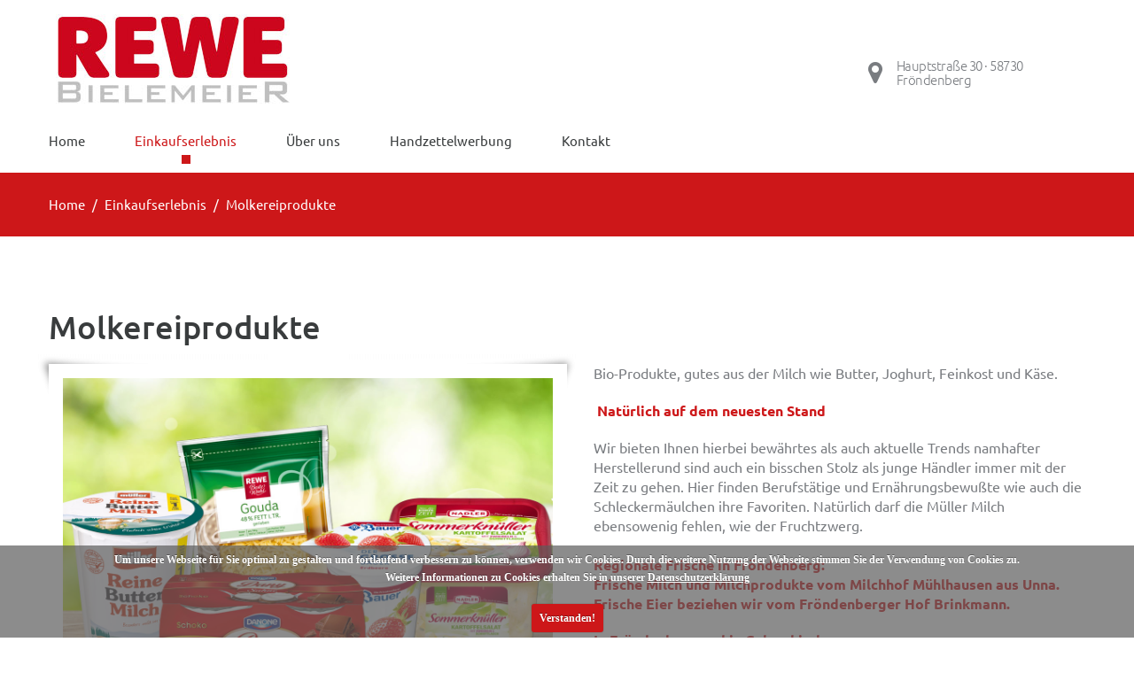

--- FILE ---
content_type: text/html; charset=utf-8
request_url: https://rewe-bielemeier.de/index.php/einkaufserlebnis/67-molkereiprodukte
body_size: 4279
content:
<!DOCTYPE html>
<html xmlns="http://www.w3.org/1999/xhtml" xml:lang="en-gb" lang="en-gb">
    <head>
                <base href="https://rewe-bielemeier.de/index.php/einkaufserlebnis/67-molkereiprodukte" />
	<meta http-equiv="content-type" content="text/html; charset=utf-8" />
	<meta name="author" content="Super User" />
	<title>Molkereiprodukte</title>
	<link href="/templates/theme3378/favicon.ico" rel="shortcut icon" type="image/vnd.microsoft.icon" />
	<link href="/templates/theme3378/css/jquery.fancybox.css" rel="stylesheet" type="text/css" />
	<link href="/templates/theme3378/css/jquery.fancybox-buttons.css" rel="stylesheet" type="text/css" />
	<link href="/templates/theme3378/css/jquery.fancybox-thumbs.css" rel="stylesheet" type="text/css" />
	<link href="/templates/theme3378/css/fancybox.css" rel="stylesheet" type="text/css" />
	<link href="/templates/theme3378/css/portfolio.css" rel="stylesheet" type="text/css" />
	<link href="/media/jui/css/chosen.css?f009be84af1f6e54c6e610803e82cc4f" rel="stylesheet" type="text/css" />
	<link href="/templates/theme3378/css/template.css" rel="stylesheet" type="text/css" />
	<link href="/templates/theme3378/css/font-awesome.css" rel="stylesheet" type="text/css" />
	<link href="/templates/theme3378/css/material-icons.css" rel="stylesheet" type="text/css" />
	<link href="/modules/mod_cookiealert/tmpl/css/cookiecuttr.css" rel="stylesheet" type="text/css" />
	<link href="/templates/theme3378/html/mod_icemegamenu/css/navbar.css" rel="stylesheet" type="text/css" />
	<style type="text/css">
.cc-cookies {
    background: none repeat scroll 0 0 rgba(92,92,92, 0.7)!important;
    color: #ffffff !important;
    font-family: '' !important;
    font-size: 12px !important;
    font-weight: bold !important;
}
.cc-cookies a.cc-cookie-accept, .cc-cookies-error a.cc-cookie-accept{
    background: none repeat scroll 0 0 #cd1719 !important;
}
.cc-cookies a.cc-cookie-decline, .cc-cookies-error a.cc-cookie-decline{
	background: none repeat scroll 0 0 #af3b3b !important;
}
.cc-cookies a.cc-cookie-reset {
background: none repeat scroll 0 0 #f15b00 !important;
}
.cc-cookies a.cc-cookie-accept:hover, .cc-cookies-error a.cc-cookie-accept:hover{
    background: none repeat scroll 0 0 #000000!important;
    transition: background 0.25s ease-in 0s!important;
}
.cc-cookies a.cc-cookie-decline:hover, .cc-cookies-error a.cc-cookie-decline:hover{
	 background: none repeat scroll 0 0 #000000!important;
    transition: background 0.25s ease-in 0s!important;
}
 .cc-cookies a.cc-cookie-reset:hover
 {
	 background: none repeat scroll 0 0 #000000!important;
    transition: background 0.25s ease-in 0s!important;
 }
	</style>
	<script src="/media/jui/js/jquery.min.js?f009be84af1f6e54c6e610803e82cc4f" type="text/javascript"></script>
	<script src="/media/jui/js/jquery-noconflict.js?f009be84af1f6e54c6e610803e82cc4f" type="text/javascript"></script>
	<script src="/media/jui/js/jquery-migrate.min.js?f009be84af1f6e54c6e610803e82cc4f" type="text/javascript"></script>
	<script src="/templates/theme3378/js/jquery.fancybox.pack.js" type="text/javascript"></script>
	<script src="/templates/theme3378/js/jquery.fancybox-thumbs.js" type="text/javascript"></script>
	<script src="/templates/theme3378/js/jquery.pep.js" type="text/javascript"></script>
	<script src="/plugins/system/bootstrap_3/assets/js/bootstrap.min.js" type="text/javascript"></script>
	<script src="/media/jui/js/chosen.jquery.min.js?f009be84af1f6e54c6e610803e82cc4f" type="text/javascript"></script>
	<script src="/templates/theme3378/js/scripts.js" type="text/javascript"></script>
	<script src="/modules/mod_cookiealert/tmpl/js/jquery-cookie.js" type="text/javascript"></script>
	<script src="/modules/mod_cookiealert/tmpl/js/jquery.cookiecuttr.js" type="text/javascript"></script>
	<script src="/templates/theme3378/html/mod_icemegamenu/js/menu.js" type="text/javascript" defer="defer"></script>
	<script src="/templates/theme3378/html/mod_icemegamenu/js/jquery.rd-navbar.js" type="text/javascript" defer="defer"></script>
	<script type="text/javascript">
(function($){
      var click = true;
      $('a[data-fancybox="fancybox"]').fancybox({padding:0,margin:0,loop:true,openSpeed:500,closeSpeed:500,nextSpeed:500,prevSpeed:500,afterLoad:function(){$('.fancybox-inner').click(function(){if(click==true){$('body').toggleClass('fancybox-full')}})},beforeShow:function(){$('body').addClass('fancybox-lock')},afterClose:function(){$('body').removeClass('fancybox-lock')},tpl:{image:'<div class="fancybox-image" style="background-image: url(\'{href}\')"></div>',iframe:'<span class="iframe-before"/><iframe id="fancybox-frame{rnd}" width="60%" height="60%" name="fancybox-frame{rnd}" class="fancybox-iframe" frameborder="0" vspace="0" hspace="0"'+($.browser.msie?' allowtransparency="true"':'')+'/>'},helpers:{title:null,thumbs:{height:50,width:80},overlay:{css:{'background':'#191919'}}}})})(jQuery);jQuery(document).ready(function($){
	jQuery('.hasTooltip').tooltip({"html": true});
if(window.MooTools) {

			  // Mootools conflict fix for toggle with Bootstrap 3/JQuery
			  window.addEvent('load', function() {
			    $$('[rel=tooltip],[data-toggle],a[data-toggle],button[data-toggle],[data-toggle=collapse],a[data-toggle=dropdown],.hasTooltip').each(function (e) {
			        e.getParent().hide = null;
			        e.hide = null;
			    });
			  });

			}
});
	jQuery(function ($) {
		initChosen();
		$("body").on("subform-row-add", initChosen);

		function initChosen(event, container)
		{
			container = container || document;
			$(container).find("select").chosen({"disable_search_threshold":10,"search_contains":true,"allow_single_deselect":true,"placeholder_text_multiple":"Type or select some options","placeholder_text_single":"Select an option","no_results_text":"No results match"});
		}
	});
	var path = "templates/theme3378/js/";(function($){$(document).ready(function(){var o=$("#back-top");$(window).scroll(function(){if($(this).scrollTop()>100){o.fadeIn()}else{o.fadeOut()}});var $scrollEl=($.browser.mozilla||$.browser.msie)?$("html"):$("body");o.find("a").click(function(){$scrollEl.animate({scrollTop:0},400);return false})})})(jQuery);jQuery.noConflict();
        jQuery(document).ready(function () {
           jQuery.cookieCuttr(
			{
				cookieAnalytics: false,
				cookieDeclineButton: false,
				cookieMessage: 'Um unsere Webseite für Sie optimal zu gestalten und fortlaufend verbessern zu können, verwenden wir Cookies. Durch die weitere Nutzung der Webseite stimmen Sie der Verwendung von Cookies zu. <br>Weitere Informationen zu Cookies erhalten Sie in unserer <a href="https://www.rewe-bielemeier.de/index.php/datenschutz">Datenschutzerklärung</a></p>',
				cookieResetButton: false,
				cookieExpires: 1,
				cookieAcceptButtonText: 'Verstanden!',
				cookieDeclineButtonText: 'DECLINE COOKIE',
				cookieResetButtonText: 'RESET COOKIE FOR THIS WEBSITE',
				cookieDomain: 'rewe-bielemeier.de',
				cookieOverlayEnabled: false,
				cookieNotificationLocationBottom: true,
			});
        });jQuery(function($){var e=$(window).width();$("#icemegamenu").find(".icesubMenu").each(function(a){var b=$(this).offset();var c=b.left+$(this).width();if(c>=e){$(this).addClass("ice_righttoleft")}});$(window).resize(function(){var d=$(window).width();$("#icemegamenu").find(".icesubMenu").removeClass("ice_righttoleft").each(function(a){var b=$(this).offset();var c=b.left+$(this).width();if(c>=d){$(this).addClass("ice_righttoleft")}})})});
	</script>

    </head>
    <body class="body__works option-com_content view-article task- itemid-283">
                <!-- Body -->
        <div id="wrapper">
            <div class="wrapper-inner">
                <a id="fake" href='#'></a>
                <div class="headerInner">
                    <!-- Top -->
                    <!-- top -->
    <div id="top"><div class="container">
        <div class="row"><!-- Logo --><div id="logo" class="col-sm-6"><a href="https://rewe-bielemeier.de/"><img src="/images/logo.jpg" alt="REWE Bielemeier I Fröndenberg"><span class="site-logo"><span class="item_title_part0 item_title_part_odd item_title_part_first_half item_title_part_first">REWE</span> <span class="item_title_part1 item_title_part_even item_title_part_first_half">Bielemeier</span> <span class="item_title_part2 item_title_part_odd item_title_part_second_half">I</span> <span class="item_title_part3 item_title_part_even item_title_part_second_half">Fröndenberg</span> </span></a></div><div class="moduletable   col-sm-6"><div class="module_container"><div class="mod-menu">
	<ul class="menu address">
	<li class="item-576">
<a class="fa fa-map-marker" href="/index.php/froendenberg" >Hauptstraße 30 · 58730 Fröndenberg</a>
</li>
	</ul>
</div></div></div></div>
        </div></div>
                    <!-- header -->
    <div id="header"><div class="container">
        <div class="row"><nav class="moduletable home_menu  col-sm-9"><div class="module_container">
<div class="icemegamenu">
	<ul id="icemegamenu">
		<li id="iceMenu_101" class="iceMenuLiLevel_1 fullwidth">
			<a href="https://rewe-bielemeier.de/" class=" iceMenuTitle ">
				<span class="icemega_title icemega_nosubtitle">Home</span>
			</a>
		</li>
		<li id="iceMenu_283" class="iceMenuLiLevel_1 current active ">
			<a href="/index.php/einkaufserlebnis" class="icemega_active iceMenuTitle ">
				<span class="icemega_title icemega_nosubtitle">Einkaufserlebnis</span>
			</a>
		</li>
		<li id="iceMenu_601" class="iceMenuLiLevel_1 mzr-drop parent ">
			<a class=" iceMenuTitle ">
				<span class="icemega_title icemega_nosubtitle">Über uns</span>
			</a>
			<ul class="icesubMenu icemodules sub_level_1" style="width:280px">
				<li>
					<div style="float:left;width:280px" class="iceCols">
						<ul>
							<li id="iceMenu_134" class="iceMenuLiLevel_2 ">
								<a href="/index.php/ueber-uns/wir-stellen-uns-vor" class=" iceMenuTitle ">
									<span class="icemega_title icemega_nosubtitle">WIr stellen uns vor</span>
								</a>
							</li>
							<li id="iceMenu_343" class="iceMenuLiLevel_2 ">
								<a href="/index.php/ueber-uns/stellenangebote" class=" iceMenuTitle ">
									<span class="icemega_title icemega_nosubtitle">Stellenangebote</span>
								</a>
							</li>
						</ul>
					</div>
				</li>
			</ul>
		</li>
		<li id="iceMenu_599" class="iceMenuLiLevel_1 ">
			<a href="/HZ_KW04_26_Bielemeier.pdf" target="_blank" class=" iceMenuTitle ">
				<span class="icemega_title icemega_nosubtitle">Handzettelwerbung</span>
			</a>
		</li>
		<li id="iceMenu_604" class="iceMenuLiLevel_1 ">
			<a href="/index.php/froendenberg" class=" iceMenuTitle ">
				<span class="icemega_title icemega_nosubtitle">Kontakt</span>
			</a>
		</li>
	</ul>
</div></div></nav></div>
        </div></div>
                    <!-- breadcrumbs -->
    <div id="breadcrumbs"><div class="container">
        <div class="row"><div class="moduletable   col-sm-12"><div class="module_container">
<ul class="breadcrumb">
	<li><a href="/index.php" class="pathway">Home</a><span class="divider">&nbsp;/&nbsp;</span></li><li><a href="/index.php/einkaufserlebnis" class="pathway">Einkaufserlebnis</a><span class="divider">&nbsp;/&nbsp;</span></li><li class="active"><span>Molkereiprodukte</span></li></ul>
</div></div></div>
        </div></div>
                                    </div>

                
                <!-- Main Content row -->
                <div id="content">
                                        <div class="container">
                        <div class="row">
                                                <div class="content-inner">
                                <!-- Left sidebar -->
                                                                
                                <div id="component" class="col-sm-12">
                                    <main role="main">
                                                                                <div id="system-message-container">
	</div>

                                        <article class="page-item page-item__gallery page-item__works">
		<header class="item_header">
		<h3 class="item_title"><span class="item_title_part_0 item_title_part_odd item_title_part_first_half item_title_part_first item_title_part_last">Molkereiprodukte</span></h3>	</header>
		<!-- Article Image -->	
		<div class="page-gallery_img">
		<figure class="item_img img-full img-full__left">
			<a class="fancybox-thumb zoom articleGalleryZoom" data-fancybox-group="portfolio" data-fancybox-type="image" data-fancybox="fancybox" href="/images/portfolio/project2.jpg">
				<img src="/images/portfolio/project2.jpg" alt="">
							</a> 
		</figure>
	</div>
		<div class="item_fulltext">
		<p><span style="font-size: 12pt;">Bio-Produkte, gutes aus der Milch wie Butter, Joghurt, Feinkost und K&auml;se.</span></p>
 
<p><span style="font-size: 12pt;">&nbsp;<strong>Nat&uuml;rlich auf dem neuesten Stand<br /></strong></span></p>
<p><span style="font-size: 12pt;">Wir bieten Ihnen hierbei bew&auml;hrtes als auch aktuelle Trends namhafter Herstellerund sind auch ein bisschen Stolz als junge H&auml;ndler immer mit der Zeit zu gehen. Hier finden Berufst&auml;tige und Ern&auml;hrungsbewu&szlig;te wie auch die Schleckerm&auml;ulchen ihre Favoriten. Nat&uuml;rlich darf die M&uuml;ller Milch ebensowenig fehlen, wie der Fruchtzwerg. <br /><br /><span style="font-size: 12pt;"><span style="font-size: 12pt;"><strong>Regionale Frische in Fr&ouml;ndenberg:</strong></span></span><br /><strong>Frische Milch und Milchprodukte vom Milchhof M&uuml;hlhausen aus Unna.</strong><br /><strong>Frische Eier beziehen wir vom Fr&ouml;ndenberger Hof Brinkmann.</strong><br /></span></p>
<p><strong><span style="font-size: 12pt;">In Fr&ouml;ndenberg und in Gelsenkirchen:<br />Bioeier vom Hof Althues aus Rosendahl/Holtwick<br /><br />&nbsp; <a href="https://www.landei-sucht-geniesser.de/landeier/haltungsformen/" target="_blank" rel="noopener noreferrer"><strong><span style="font-size: 12pt;"><img src="/images/logo_althues.png" alt="logo althues" width="80" height="72" />Zur Internetseite vom Hof Althues</span></strong></a></span></strong></p>	</div>
	</article>
                                                                            </main>
                                </div>
                                                            </div>
                                                    </div>
                    </div>
                                            </div>
                            </div>
        </div>
        <div id="footer-wrapper">
            <div class="footer-wrapper-inner">
                                <!-- Copyright -->
                <div id="copyright" role="contentinfo">
                    <div class="container">                        <div class="row">
                            
                            <div class="copyright col-sm-12">
                                                                <span class="siteName">REWE Bielemeier I Fröndenberg</span>
                                <span class="copy">&copy; </span><span class="year">2026</span>                                <a class="privacy_link" rel="license" href="/index.php/datenschutz">
                                    Datenschutz                                </a>
                                                                <a class="terms_link" href="/index.php/impressum">
                                    Impressum                                </a>
                                                            </div>
                                                    </div>
                    </div>
                </div>
            </div>
        </div>
        <div id="back-top">
        <a href="#"><span></span> </a>
    </div>        
    </body>
</html>

--- FILE ---
content_type: text/css
request_url: https://rewe-bielemeier.de/templates/theme3378/css/portfolio.css
body_size: 894
content:
.page-gallery__works .item_img {
  position: relative;
}
.page-gallery__works .item_img .more_wrapper {
  background: rgba(205, 23, 65, 0.5);
  left: 16px;
  right: 16px;
  position: absolute;
  text-align: center;
  top: 16px;
  bottom: 16px;
  z-index: 1;
  opacity: 0;
  filter: alpha(opacity=0);
  -webkit-transition: all 0.2s linear;
  -o-transition: all 0.2s linear;
  transition: all 0.2s linear;
}
.page-gallery__works .item_img .more_wrapper:before {
  content: "";
  display: inline-block;
  height: 100%;
  overflow: hidden;
  vertical-align: middle;
  width: 0;
}
.page-gallery__works .item_img .more_wrapper .vert-align {
  color: #ffffff;
  display: inline-block;
  max-width: 98%;
  vertical-align: middle;
}
.page-gallery__works .item_img .more_wrapper .vert-align .btn {
  background: white;
  color: black;
  text-shadow: none;
}
.page-gallery__works .item_img .more_wrapper .vert-align .btn:hover {
  background: black;
  color: white;
}
.page-gallery__works .item_img:hover .more_wrapper {
  opacity: 100;
  filter: alpha(opacity=10000);
}
.page-gallery__works .gallery-item {
  text-align: center;
}
.page-gallery__works .gallery-item .item_header h1.item_title a,
.page-gallery__works .gallery-item .item_header h2.item_title a,
.page-gallery__works .gallery-item .item_header h3.item_title a,
.page-gallery__works .gallery-item .item_header h4.item_title a,
.page-gallery__works .gallery-item .item_header h5.item_title a,
.page-gallery__works .gallery-item .item_header h6.item_title a {
  color: #cd1719;
}
.page-gallery__works .gallery-item .item_header h1.item_title a:hover,
.page-gallery__works .gallery-item .item_header h2.item_title a:hover,
.page-gallery__works .gallery-item .item_header h3.item_title a:hover,
.page-gallery__works .gallery-item .item_header h4.item_title a:hover,
.page-gallery__works .gallery-item .item_header h5.item_title a:hover,
.page-gallery__works .gallery-item .item_header h6.item_title a:hover {
  color: #797c80;
}
ul.gallery {
  font-size: 0;
}
ul.gallery .gallery-item {
  margin-bottom: 30px;
  font-size: 13px;
}
ul.gallery .gap {
  display: inline-block;
}
ul.gallery .gap:before {
  display: none;
}
ul.gallery .gallery-list {
  margin: 0 0 15px;
}
ul.gallery .gallery-list .galleryZoom {
  display: none;
}
.filters b,
.sorting b,
.layout-mode b {
  display: block;
  margin: 0 0 15px;
}
.layout-mode {
  float: right;
}
ul#filters {
  margin: 0 0 15px;
}
ul#filters li {
  display: inline-block;
  vertical-align: top;
}
ul#filters li a {
  cursor: pointer;
}
.sorting {
  text-align: center;
}
.sorting ul#sort {
  display: inline-block;
  margin-bottom: 20px;
}
.sorting ul#sort li {
  margin: 0 8px 16px;
}
.sorting ul#sort li a {
  cursor: pointer;
  border: none;
}
.sorting ul#sort li a:after {
  font-family: FontAwesome;
  margin-left: 7px;
}
.sorting ul#sort li a[data-order=asc]:after {
  content: '\f0d7';
}
.sorting ul#sort li a[data-order=desc]:after {
  content: '\f0d8';
}
.sorting ul#sort li a:hover {
  border: none;
  color: #cd1719;
}
.sorting ul#sort li.active {
  color: #cd1719;
}
.sorting ul#sort li.active a {
  border: none;
  color: #cd1719;
}
.sorting ul#sort li.active a:hover {
  border: none;
}
ul#order {
  float: right;
  position: relative;
  z-index: 2;
}
ul#grid-list {
  margin: 0 0 15px;
}
ul#grid-list li {
  display: inline-block;
}
.gallery-grid .item_img {
  margin-right: 0;
}
.page-gallery_img {
  margin-left: 0;
}
/*======================= Portfolio Project Page ========================*/
.item_img .articleGalleryZoom .BWfade,
.item_img .galleryZoomIcon .BWfade {
  display: none !important;
}
.item_img .articleGalleryZoom:before,
.item_img .galleryZoomIcon:before,
.item_img .articleGalleryZoom:after,
.item_img .galleryZoomIcon:after {
  position: absolute;
  left: 0;
  right: 0;
  z-index: 1;
  -webkit-transition: 0.3s;
  -o-transition: 0.3s;
  transition: 0.3s;
}
.item_img .articleGalleryZoom:before,
.item_img .galleryZoomIcon:before {
  content: '';
  background: #cd1719;
  bottom: 0;
  top: 0;
  opacity: 0;
  filter: alpha(opacity=0);
}
.item_img .articleGalleryZoom:after,
.item_img .galleryZoomIcon:after {
  top: 50%;
  color: #FFF;
  content: '\f00e';
  font-family: 'FontAwesome';
  font-size: 0;
  line-height: 0;
  text-align: center;
}
.item_img .articleGalleryZoom:hover:before,
.item_img .galleryZoomIcon:hover:before {
  opacity: 0.5;
  filter: alpha(opacity=50);
}
.item_img .articleGalleryZoom:hover:after,
.item_img .galleryZoomIcon:hover:after {
  font-size: 30px;
}
.img-full__left.span5 {
  padding-left: 0;
}
.view-article #prevArrow,
.view-article #nextArrow {
  display: none;
}
@media (max-width: 767px) {
  ul.gallery .gallery-grid .item_img img {
    width: 100%;
  }
}
@media (max-width: 639px) {
  .gallery li.gallery_desc {
    display: none;
  }
}
